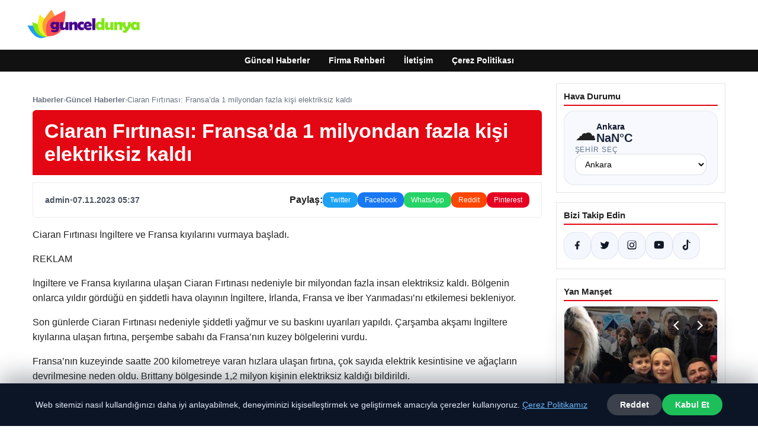

--- FILE ---
content_type: text/html; charset=UTF-8
request_url: https://gunceldunya.com.tr/ciaran-firtinasi-fransada-1-milyondan-fazla-kisi-elektriksiz-kaldi/
body_size: 18690
content:
<!DOCTYPE html>
<html lang="tr">
<head>
    <meta charset="UTF-8">
    <meta name="viewport" content="width=device-width, initial-scale=1">
    <title>Ciaran Fırtınası: Fransa&#8217;da 1 milyondan fazla kişi elektriksiz kaldı &#8211; Güncel Dünya &#8211; Güncel Haberler</title>
<meta name='robots' content='max-image-preview:large' />
<link rel="alternate" type="application/rss+xml" title="Güncel Dünya - Güncel Haberler &raquo; akışı" href="https://gunceldunya.com.tr/feed/" />
<link rel="alternate" type="application/rss+xml" title="Güncel Dünya - Güncel Haberler &raquo; yorum akışı" href="https://gunceldunya.com.tr/comments/feed/" />
<link rel="alternate" type="application/rss+xml" title="Güncel Dünya - Güncel Haberler &raquo; Ciaran Fırtınası: Fransa&#8217;da 1 milyondan fazla kişi elektriksiz kaldı yorum akışı" href="https://gunceldunya.com.tr/ciaran-firtinasi-fransada-1-milyondan-fazla-kisi-elektriksiz-kaldi/feed/" />
<link rel="alternate" title="oEmbed (JSON)" type="application/json+oembed" href="https://gunceldunya.com.tr/wp-json/oembed/1.0/embed?url=https%3A%2F%2Fgunceldunya.com.tr%2Fciaran-firtinasi-fransada-1-milyondan-fazla-kisi-elektriksiz-kaldi%2F" />
<link rel="alternate" title="oEmbed (XML)" type="text/xml+oembed" href="https://gunceldunya.com.tr/wp-json/oembed/1.0/embed?url=https%3A%2F%2Fgunceldunya.com.tr%2Fciaran-firtinasi-fransada-1-milyondan-fazla-kisi-elektriksiz-kaldi%2F&#038;format=xml" />
<meta name="description" content="Ciaran Fırtınası İngiltere ve Fransa kıyılarını vurmaya başladı.
    REKLAMİngiltere ve Fransa kıyılarına ulaşan Ciaran Fırtınası nedeniyle bir milyondan f" />
<meta property="og:title" content="Ciaran Fırtınası: Fransa&#8217;da 1 milyondan fazla kişi elektriksiz kaldı" />
<meta property="og:description" content="Ciaran Fırtınası İngiltere ve Fransa kıyılarını vurmaya başladı.
    REKLAMİngiltere ve Fransa kıyılarına ulaşan Ciaran Fırtınası nedeniyle bir milyondan f" />
<meta property="og:type" content="article" />
<meta property="og:url" content="https://gunceldunya.com.tr/ciaran-firtinasi-fransada-1-milyondan-fazla-kisi-elektriksiz-kaldi/" />
<meta name="twitter:card" content="summary" />
<meta name="twitter:title" content="Ciaran Fırtınası: Fransa&#8217;da 1 milyondan fazla kişi elektriksiz kaldı" />
<meta name="twitter:description" content="Ciaran Fırtınası İngiltere ve Fransa kıyılarını vurmaya başladı.
    REKLAMİngiltere ve Fransa kıyılarına ulaşan Ciaran Fırtınası nedeniyle bir milyondan f" />
<style id='wp-img-auto-sizes-contain-inline-css' type='text/css'>
img:is([sizes=auto i],[sizes^="auto," i]){contain-intrinsic-size:3000px 1500px}
/*# sourceURL=wp-img-auto-sizes-contain-inline-css */
</style>
<style id='wp-emoji-styles-inline-css' type='text/css'>

	img.wp-smiley, img.emoji {
		display: inline !important;
		border: none !important;
		box-shadow: none !important;
		height: 1em !important;
		width: 1em !important;
		margin: 0 0.07em !important;
		vertical-align: -0.1em !important;
		background: none !important;
		padding: 0 !important;
	}
/*# sourceURL=wp-emoji-styles-inline-css */
</style>
<style id='wp-block-library-inline-css' type='text/css'>
:root{--wp-block-synced-color:#7a00df;--wp-block-synced-color--rgb:122,0,223;--wp-bound-block-color:var(--wp-block-synced-color);--wp-editor-canvas-background:#ddd;--wp-admin-theme-color:#007cba;--wp-admin-theme-color--rgb:0,124,186;--wp-admin-theme-color-darker-10:#006ba1;--wp-admin-theme-color-darker-10--rgb:0,107,160.5;--wp-admin-theme-color-darker-20:#005a87;--wp-admin-theme-color-darker-20--rgb:0,90,135;--wp-admin-border-width-focus:2px}@media (min-resolution:192dpi){:root{--wp-admin-border-width-focus:1.5px}}.wp-element-button{cursor:pointer}:root .has-very-light-gray-background-color{background-color:#eee}:root .has-very-dark-gray-background-color{background-color:#313131}:root .has-very-light-gray-color{color:#eee}:root .has-very-dark-gray-color{color:#313131}:root .has-vivid-green-cyan-to-vivid-cyan-blue-gradient-background{background:linear-gradient(135deg,#00d084,#0693e3)}:root .has-purple-crush-gradient-background{background:linear-gradient(135deg,#34e2e4,#4721fb 50%,#ab1dfe)}:root .has-hazy-dawn-gradient-background{background:linear-gradient(135deg,#faaca8,#dad0ec)}:root .has-subdued-olive-gradient-background{background:linear-gradient(135deg,#fafae1,#67a671)}:root .has-atomic-cream-gradient-background{background:linear-gradient(135deg,#fdd79a,#004a59)}:root .has-nightshade-gradient-background{background:linear-gradient(135deg,#330968,#31cdcf)}:root .has-midnight-gradient-background{background:linear-gradient(135deg,#020381,#2874fc)}:root{--wp--preset--font-size--normal:16px;--wp--preset--font-size--huge:42px}.has-regular-font-size{font-size:1em}.has-larger-font-size{font-size:2.625em}.has-normal-font-size{font-size:var(--wp--preset--font-size--normal)}.has-huge-font-size{font-size:var(--wp--preset--font-size--huge)}.has-text-align-center{text-align:center}.has-text-align-left{text-align:left}.has-text-align-right{text-align:right}.has-fit-text{white-space:nowrap!important}#end-resizable-editor-section{display:none}.aligncenter{clear:both}.items-justified-left{justify-content:flex-start}.items-justified-center{justify-content:center}.items-justified-right{justify-content:flex-end}.items-justified-space-between{justify-content:space-between}.screen-reader-text{border:0;clip-path:inset(50%);height:1px;margin:-1px;overflow:hidden;padding:0;position:absolute;width:1px;word-wrap:normal!important}.screen-reader-text:focus{background-color:#ddd;clip-path:none;color:#444;display:block;font-size:1em;height:auto;left:5px;line-height:normal;padding:15px 23px 14px;text-decoration:none;top:5px;width:auto;z-index:100000}html :where(.has-border-color){border-style:solid}html :where([style*=border-top-color]){border-top-style:solid}html :where([style*=border-right-color]){border-right-style:solid}html :where([style*=border-bottom-color]){border-bottom-style:solid}html :where([style*=border-left-color]){border-left-style:solid}html :where([style*=border-width]){border-style:solid}html :where([style*=border-top-width]){border-top-style:solid}html :where([style*=border-right-width]){border-right-style:solid}html :where([style*=border-bottom-width]){border-bottom-style:solid}html :where([style*=border-left-width]){border-left-style:solid}html :where(img[class*=wp-image-]){height:auto;max-width:100%}:where(figure){margin:0 0 1em}html :where(.is-position-sticky){--wp-admin--admin-bar--position-offset:var(--wp-admin--admin-bar--height,0px)}@media screen and (max-width:600px){html :where(.is-position-sticky){--wp-admin--admin-bar--position-offset:0px}}

/*# sourceURL=wp-block-library-inline-css */
</style><style id='global-styles-inline-css' type='text/css'>
:root{--wp--preset--aspect-ratio--square: 1;--wp--preset--aspect-ratio--4-3: 4/3;--wp--preset--aspect-ratio--3-4: 3/4;--wp--preset--aspect-ratio--3-2: 3/2;--wp--preset--aspect-ratio--2-3: 2/3;--wp--preset--aspect-ratio--16-9: 16/9;--wp--preset--aspect-ratio--9-16: 9/16;--wp--preset--color--black: #000000;--wp--preset--color--cyan-bluish-gray: #abb8c3;--wp--preset--color--white: #ffffff;--wp--preset--color--pale-pink: #f78da7;--wp--preset--color--vivid-red: #cf2e2e;--wp--preset--color--luminous-vivid-orange: #ff6900;--wp--preset--color--luminous-vivid-amber: #fcb900;--wp--preset--color--light-green-cyan: #7bdcb5;--wp--preset--color--vivid-green-cyan: #00d084;--wp--preset--color--pale-cyan-blue: #8ed1fc;--wp--preset--color--vivid-cyan-blue: #0693e3;--wp--preset--color--vivid-purple: #9b51e0;--wp--preset--gradient--vivid-cyan-blue-to-vivid-purple: linear-gradient(135deg,rgb(6,147,227) 0%,rgb(155,81,224) 100%);--wp--preset--gradient--light-green-cyan-to-vivid-green-cyan: linear-gradient(135deg,rgb(122,220,180) 0%,rgb(0,208,130) 100%);--wp--preset--gradient--luminous-vivid-amber-to-luminous-vivid-orange: linear-gradient(135deg,rgb(252,185,0) 0%,rgb(255,105,0) 100%);--wp--preset--gradient--luminous-vivid-orange-to-vivid-red: linear-gradient(135deg,rgb(255,105,0) 0%,rgb(207,46,46) 100%);--wp--preset--gradient--very-light-gray-to-cyan-bluish-gray: linear-gradient(135deg,rgb(238,238,238) 0%,rgb(169,184,195) 100%);--wp--preset--gradient--cool-to-warm-spectrum: linear-gradient(135deg,rgb(74,234,220) 0%,rgb(151,120,209) 20%,rgb(207,42,186) 40%,rgb(238,44,130) 60%,rgb(251,105,98) 80%,rgb(254,248,76) 100%);--wp--preset--gradient--blush-light-purple: linear-gradient(135deg,rgb(255,206,236) 0%,rgb(152,150,240) 100%);--wp--preset--gradient--blush-bordeaux: linear-gradient(135deg,rgb(254,205,165) 0%,rgb(254,45,45) 50%,rgb(107,0,62) 100%);--wp--preset--gradient--luminous-dusk: linear-gradient(135deg,rgb(255,203,112) 0%,rgb(199,81,192) 50%,rgb(65,88,208) 100%);--wp--preset--gradient--pale-ocean: linear-gradient(135deg,rgb(255,245,203) 0%,rgb(182,227,212) 50%,rgb(51,167,181) 100%);--wp--preset--gradient--electric-grass: linear-gradient(135deg,rgb(202,248,128) 0%,rgb(113,206,126) 100%);--wp--preset--gradient--midnight: linear-gradient(135deg,rgb(2,3,129) 0%,rgb(40,116,252) 100%);--wp--preset--font-size--small: 13px;--wp--preset--font-size--medium: 20px;--wp--preset--font-size--large: 36px;--wp--preset--font-size--x-large: 42px;--wp--preset--spacing--20: 0.44rem;--wp--preset--spacing--30: 0.67rem;--wp--preset--spacing--40: 1rem;--wp--preset--spacing--50: 1.5rem;--wp--preset--spacing--60: 2.25rem;--wp--preset--spacing--70: 3.38rem;--wp--preset--spacing--80: 5.06rem;--wp--preset--shadow--natural: 6px 6px 9px rgba(0, 0, 0, 0.2);--wp--preset--shadow--deep: 12px 12px 50px rgba(0, 0, 0, 0.4);--wp--preset--shadow--sharp: 6px 6px 0px rgba(0, 0, 0, 0.2);--wp--preset--shadow--outlined: 6px 6px 0px -3px rgb(255, 255, 255), 6px 6px rgb(0, 0, 0);--wp--preset--shadow--crisp: 6px 6px 0px rgb(0, 0, 0);}:where(.is-layout-flex){gap: 0.5em;}:where(.is-layout-grid){gap: 0.5em;}body .is-layout-flex{display: flex;}.is-layout-flex{flex-wrap: wrap;align-items: center;}.is-layout-flex > :is(*, div){margin: 0;}body .is-layout-grid{display: grid;}.is-layout-grid > :is(*, div){margin: 0;}:where(.wp-block-columns.is-layout-flex){gap: 2em;}:where(.wp-block-columns.is-layout-grid){gap: 2em;}:where(.wp-block-post-template.is-layout-flex){gap: 1.25em;}:where(.wp-block-post-template.is-layout-grid){gap: 1.25em;}.has-black-color{color: var(--wp--preset--color--black) !important;}.has-cyan-bluish-gray-color{color: var(--wp--preset--color--cyan-bluish-gray) !important;}.has-white-color{color: var(--wp--preset--color--white) !important;}.has-pale-pink-color{color: var(--wp--preset--color--pale-pink) !important;}.has-vivid-red-color{color: var(--wp--preset--color--vivid-red) !important;}.has-luminous-vivid-orange-color{color: var(--wp--preset--color--luminous-vivid-orange) !important;}.has-luminous-vivid-amber-color{color: var(--wp--preset--color--luminous-vivid-amber) !important;}.has-light-green-cyan-color{color: var(--wp--preset--color--light-green-cyan) !important;}.has-vivid-green-cyan-color{color: var(--wp--preset--color--vivid-green-cyan) !important;}.has-pale-cyan-blue-color{color: var(--wp--preset--color--pale-cyan-blue) !important;}.has-vivid-cyan-blue-color{color: var(--wp--preset--color--vivid-cyan-blue) !important;}.has-vivid-purple-color{color: var(--wp--preset--color--vivid-purple) !important;}.has-black-background-color{background-color: var(--wp--preset--color--black) !important;}.has-cyan-bluish-gray-background-color{background-color: var(--wp--preset--color--cyan-bluish-gray) !important;}.has-white-background-color{background-color: var(--wp--preset--color--white) !important;}.has-pale-pink-background-color{background-color: var(--wp--preset--color--pale-pink) !important;}.has-vivid-red-background-color{background-color: var(--wp--preset--color--vivid-red) !important;}.has-luminous-vivid-orange-background-color{background-color: var(--wp--preset--color--luminous-vivid-orange) !important;}.has-luminous-vivid-amber-background-color{background-color: var(--wp--preset--color--luminous-vivid-amber) !important;}.has-light-green-cyan-background-color{background-color: var(--wp--preset--color--light-green-cyan) !important;}.has-vivid-green-cyan-background-color{background-color: var(--wp--preset--color--vivid-green-cyan) !important;}.has-pale-cyan-blue-background-color{background-color: var(--wp--preset--color--pale-cyan-blue) !important;}.has-vivid-cyan-blue-background-color{background-color: var(--wp--preset--color--vivid-cyan-blue) !important;}.has-vivid-purple-background-color{background-color: var(--wp--preset--color--vivid-purple) !important;}.has-black-border-color{border-color: var(--wp--preset--color--black) !important;}.has-cyan-bluish-gray-border-color{border-color: var(--wp--preset--color--cyan-bluish-gray) !important;}.has-white-border-color{border-color: var(--wp--preset--color--white) !important;}.has-pale-pink-border-color{border-color: var(--wp--preset--color--pale-pink) !important;}.has-vivid-red-border-color{border-color: var(--wp--preset--color--vivid-red) !important;}.has-luminous-vivid-orange-border-color{border-color: var(--wp--preset--color--luminous-vivid-orange) !important;}.has-luminous-vivid-amber-border-color{border-color: var(--wp--preset--color--luminous-vivid-amber) !important;}.has-light-green-cyan-border-color{border-color: var(--wp--preset--color--light-green-cyan) !important;}.has-vivid-green-cyan-border-color{border-color: var(--wp--preset--color--vivid-green-cyan) !important;}.has-pale-cyan-blue-border-color{border-color: var(--wp--preset--color--pale-cyan-blue) !important;}.has-vivid-cyan-blue-border-color{border-color: var(--wp--preset--color--vivid-cyan-blue) !important;}.has-vivid-purple-border-color{border-color: var(--wp--preset--color--vivid-purple) !important;}.has-vivid-cyan-blue-to-vivid-purple-gradient-background{background: var(--wp--preset--gradient--vivid-cyan-blue-to-vivid-purple) !important;}.has-light-green-cyan-to-vivid-green-cyan-gradient-background{background: var(--wp--preset--gradient--light-green-cyan-to-vivid-green-cyan) !important;}.has-luminous-vivid-amber-to-luminous-vivid-orange-gradient-background{background: var(--wp--preset--gradient--luminous-vivid-amber-to-luminous-vivid-orange) !important;}.has-luminous-vivid-orange-to-vivid-red-gradient-background{background: var(--wp--preset--gradient--luminous-vivid-orange-to-vivid-red) !important;}.has-very-light-gray-to-cyan-bluish-gray-gradient-background{background: var(--wp--preset--gradient--very-light-gray-to-cyan-bluish-gray) !important;}.has-cool-to-warm-spectrum-gradient-background{background: var(--wp--preset--gradient--cool-to-warm-spectrum) !important;}.has-blush-light-purple-gradient-background{background: var(--wp--preset--gradient--blush-light-purple) !important;}.has-blush-bordeaux-gradient-background{background: var(--wp--preset--gradient--blush-bordeaux) !important;}.has-luminous-dusk-gradient-background{background: var(--wp--preset--gradient--luminous-dusk) !important;}.has-pale-ocean-gradient-background{background: var(--wp--preset--gradient--pale-ocean) !important;}.has-electric-grass-gradient-background{background: var(--wp--preset--gradient--electric-grass) !important;}.has-midnight-gradient-background{background: var(--wp--preset--gradient--midnight) !important;}.has-small-font-size{font-size: var(--wp--preset--font-size--small) !important;}.has-medium-font-size{font-size: var(--wp--preset--font-size--medium) !important;}.has-large-font-size{font-size: var(--wp--preset--font-size--large) !important;}.has-x-large-font-size{font-size: var(--wp--preset--font-size--x-large) !important;}
/*# sourceURL=global-styles-inline-css */
</style>

<style id='classic-theme-styles-inline-css' type='text/css'>
/*! This file is auto-generated */
.wp-block-button__link{color:#fff;background-color:#32373c;border-radius:9999px;box-shadow:none;text-decoration:none;padding:calc(.667em + 2px) calc(1.333em + 2px);font-size:1.125em}.wp-block-file__button{background:#32373c;color:#fff;text-decoration:none}
/*# sourceURL=/wp-includes/css/classic-themes.min.css */
</style>
<link rel='stylesheet' id='dtheme-style-css' href='https://gunceldunya.com.tr/wp-content/themes/dtheme/style.css?ver=1767292455' type='text/css' media='all' />
<style id='dtheme-style-inline-css' type='text/css'>
:root{--dtheme-primary:#e30613;--dtheme-secondary:#111111;--dtheme-bg:#ffffff;--dtheme-text:#222222;--dtheme-link:#e30613;--dtheme-header-bg:#ffffff;--dtheme-header-height:70px;--dtheme-manset-title:#ffffff;--dtheme-manset-button-bg:#c4001d;--dtheme-manset-button-text:#1d5982;--dtheme-manset-button-active-bg:#81d742;--dtheme-manset-button-active-text:#007f4e;}
/*# sourceURL=dtheme-style-inline-css */
</style>
<link rel='stylesheet' id='dtheme-single-css' href='https://gunceldunya.com.tr/wp-content/themes/dtheme/single.css?ver=1767292455' type='text/css' media='all' />
<link rel="https://api.w.org/" href="https://gunceldunya.com.tr/wp-json/" /><link rel="alternate" title="JSON" type="application/json" href="https://gunceldunya.com.tr/wp-json/wp/v2/posts/2222" /><link rel="EditURI" type="application/rsd+xml" title="RSD" href="https://gunceldunya.com.tr/xmlrpc.php?rsd" />
<meta name="generator" content="WordPress 6.9" />
<link rel="canonical" href="https://gunceldunya.com.tr/ciaran-firtinasi-fransada-1-milyondan-fazla-kisi-elektriksiz-kaldi/" />
<link rel='shortlink' href='https://gunceldunya.com.tr/?p=2222' />
<script type="application/ld+json">{"@context":"https://schema.org","@type":"Article","mainEntityOfPage":{"@type":"WebPage","@id":"https://gunceldunya.com.tr/ciaran-firtinasi-fransada-1-milyondan-fazla-kisi-elektriksiz-kaldi/"},"headline":"Ciaran Fırtınası: Fransa&#8217;da 1 milyondan fazla kişi elektriksiz kaldı","description":"Ciaran Fırtınası İngiltere ve Fransa kıyılarını vurmaya başladı. REKLAMİngiltere ve Fransa kıyılarına ulaşan Ciaran Fırtınası nedeniyle bir milyondan fazla insan elektriksiz kaldı. Bölgenin onlarca yıldır gördüğü en şiddetli hava olayının İngiltere, İrlanda,...","datePublished":"2023-11-07T02:37:45+00:00","dateModified":"2023-11-07T02:37:45+00:00","author":{"@type":"Person","name":"admin"},"publisher":{"@type":"Organization","name":"Güncel Dünya - Güncel Haberler","logo":{"@type":"ImageObject","url":"https://gunceldunya.com.tr/wp-content/uploads/2024/08/cropped-gunceldunya.png"}},"wordCount":268}</script>
<style>@media (max-width: 780px){.dtheme-breaking{display:none !important;}}</style><link rel="icon" href="https://gunceldunya.com.tr/wp-content/uploads/2024/04/fav3.png" sizes="32x32" />
<link rel="icon" href="https://gunceldunya.com.tr/wp-content/uploads/2024/04/fav3.png" sizes="192x192" />
<link rel="apple-touch-icon" href="https://gunceldunya.com.tr/wp-content/uploads/2024/04/fav3.png" />
<meta name="msapplication-TileImage" content="https://gunceldunya.com.tr/wp-content/uploads/2024/04/fav3.png" />
    <script>
    (function() {
        var mq = window.matchMedia && window.matchMedia('(max-width: 800px)');
        var hideBreaking = false;
        var hideMarket = false;
        if (mq && mq.matches) {
            document.documentElement.classList.add('dtheme-mobile');
            document.addEventListener('DOMContentLoaded', function() {
                if (hideBreaking) {
                    var breaking = document.querySelector('.dtheme-breaking');
                    if (breaking) {
                        breaking.style.display = 'none';
                    }
                }
                if (hideMarket) {
                    var market = document.querySelector('.dtheme-market');
                    if (market) {
                        market.style.display = 'none';
                    }
                }
            });
        }
    })();
    </script>
</head>
<body class="wp-singular post-template-default single single-post postid-2222 single-format-standard wp-custom-logo wp-theme-dtheme dtheme-breaking-mobile-enabled dtheme-market-mobile-enabled">
<header class="dtheme-header-main">
    <div class="dtheme-container dtheme-header-main-inner align-left">
                <div class="dtheme-logo">
            <a href="https://gunceldunya.com.tr/" class="custom-logo-link" rel="home"><img width="200" height="60" src="https://gunceldunya.com.tr/wp-content/uploads/2024/08/cropped-gunceldunya.png" class="custom-logo" alt="gunceldunya" decoding="async" /></a>        </div>
    </div>
</header>
    <nav class="dtheme-nav-bar palette-dark" aria-label="Birincil Menü">
        <div class="dtheme-container">
            <ul id="menu-ana-menu" class="dtheme-nav-menu"><li id="menu-item-12349" class="menu-item menu-item-type-custom menu-item-object-custom menu-item-home menu-item-12349"><a href="https://gunceldunya.com.tr/">Güncel Haberler</a></li>
<li id="menu-item-12350" class="menu-item menu-item-type-post_type menu-item-object-page menu-item-12350"><a href="https://gunceldunya.com.tr/firma-rehberi/">Firma Rehberi</a></li>
<li id="menu-item-12351" class="menu-item menu-item-type-post_type menu-item-object-page menu-item-12351"><a href="https://gunceldunya.com.tr/iletisim/">İletişim</a></li>
<li id="menu-item-12352" class="menu-item menu-item-type-post_type menu-item-object-page menu-item-12352"><a href="https://gunceldunya.com.tr/cerez-politikasi/">Çerez Politikası</a></li>
</ul>        </div>
    </nav>
<div class="dtheme-container">
<div class="dtheme-layout">
    <main>
        <div class="dtheme-single-row">
            <div class="dtheme-single-content">
                                                        <article id="post-2222" class="dtheme-article post-2222 post type-post status-publish format-standard has-post-thumbnail hentry category-guncel-haberler">
                        <header class="dtheme-article-header">
                                                            <nav class="dtheme-article-breadcrumb" aria-label="Breadcrumb">
                                    <a href="https://gunceldunya.com.tr/">Haberler</a><span class="sep">›</span><a href="https://gunceldunya.com.tr/category/guncel-haberler/">Güncel Haberler</a><span class="sep">›</span><span class="current">Ciaran Fırtınası: Fransa&#8217;da 1 milyondan fazla kişi elektriksiz kaldı</span>                                </nav>
                            
                            <div class="dtheme-article-headline-strip">
                                <h1 class="dtheme-article-title">Ciaran Fırtınası: Fransa&#8217;da 1 milyondan fazla kişi elektriksiz kaldı</h1>
                            </div>

                            
                            <div class="dtheme-article-meta-bar">
                                <div class="dtheme-article-meta-left">
                                    <span class="dtheme-article-author">admin</span>
                                    <span class="sep">•</span>
                                    <span class="dtheme-article-date">07.11.2023 05:37</span>
                                                                    </div>
                                <div class="dtheme-article-meta-share">
                                    <span class="dtheme-share-label">Paylaş:</span>
                                    <a class="dtheme-share-btn twitter" href="https://twitter.com/intent/tweet?url=https%3A%2F%2Fgunceldunya.com.tr%2Fciaran-firtinasi-fransada-1-milyondan-fazla-kisi-elektriksiz-kaldi%2F&text=Ciaran%20F%C4%B1rt%C4%B1nas%C4%B1%3A%20Fransa%E2%80%99da%201%20milyondan%20fazla%20ki%C5%9Fi%20elektriksiz%20kald%C4%B1" target="_blank" rel="noopener noreferrer">Twitter</a>
                                    <a class="dtheme-share-btn facebook" href="https://www.facebook.com/sharer/sharer.php?u=https%3A%2F%2Fgunceldunya.com.tr%2Fciaran-firtinasi-fransada-1-milyondan-fazla-kisi-elektriksiz-kaldi%2F" target="_blank" rel="noopener noreferrer">Facebook</a>
                                    <a class="dtheme-share-btn whatsapp" href="https://api.whatsapp.com/send?text=Ciaran%20F%C4%B1rt%C4%B1nas%C4%B1%3A%20Fransa%E2%80%99da%201%20milyondan%20fazla%20ki%C5%9Fi%20elektriksiz%20kald%C4%B1%20https%3A%2F%2Fgunceldunya.com.tr%2Fciaran-firtinasi-fransada-1-milyondan-fazla-kisi-elektriksiz-kaldi%2F" target="_blank" rel="noopener noreferrer">WhatsApp</a>
                                    <a class="dtheme-share-btn reddit" href="https://www.reddit.com/submit?url=https%3A%2F%2Fgunceldunya.com.tr%2Fciaran-firtinasi-fransada-1-milyondan-fazla-kisi-elektriksiz-kaldi%2F&title=Ciaran%20F%C4%B1rt%C4%B1nas%C4%B1%3A%20Fransa%E2%80%99da%201%20milyondan%20fazla%20ki%C5%9Fi%20elektriksiz%20kald%C4%B1" target="_blank" rel="noopener noreferrer">Reddit</a>
                                    <a class="dtheme-share-btn pinterest" href="https://pinterest.com/pin/create/bookmarklet/?url=https%3A%2F%2Fgunceldunya.com.tr%2Fciaran-firtinasi-fransada-1-milyondan-fazla-kisi-elektriksiz-kaldi%2F&description=Ciaran%20F%C4%B1rt%C4%B1nas%C4%B1%3A%20Fransa%E2%80%99da%201%20milyondan%20fazla%20ki%C5%9Fi%20elektriksiz%20kald%C4%B1" target="_blank" rel="noopener noreferrer">Pinterest</a>
                                </div>
                            </div>
                        </header>

                        <div class="dtheme-article-content">
                            <p><script type="application/ld+json">{"@context":"https:\/\/schema.org","@type":"NewsArticle","headline":"Ciaran F\u0131rt\u0131nas\u0131: Fransa&#8217;da 1 milyondan fazla ki\u015fi elektriksiz kald\u0131","datePublished":"2023-11-07T05:37:45+03:00","dateModified":"2023-11-07T05:37:45+03:00","author":{"@type":"Person","name":"admin"},"mainEntityOfPage":"https:\/\/gunceldunya.com.tr\/ciaran-firtinasi-fransada-1-milyondan-fazla-kisi-elektriksiz-kaldi\/"}</script></p>
<p>        Ciaran Fırtınası İngiltere ve Fransa kıyılarını vurmaya başladı.
    </p>
<div>
<div class="c-ad c-ad-halfpage u-show-for-small-only">
<div class="c-ad__placeholder"><span>REKLAM</span></div>
</div>
<p>İngiltere ve Fransa kıyılarına ulaşan Ciaran Fırtınası nedeniyle bir milyondan fazla insan elektriksiz kaldı.  Bölgenin onlarca yıldır gördüğü en şiddetli hava olayının İngiltere, İrlanda, Fransa ve İber Yarımadası&#8217;nı etkilemesi bekleniyor.</p>
<p>Son günlerde Ciaran Fırtınası nedeniyle şiddetli yağmur ve su baskını uyarıları yapıldı.  Çarşamba akşamı İngiltere kıyılarına ulaşan fırtına, perşembe sabahı da Fransa&#8217;nın kuzey bölgelerini vurdu. </p>
<p>Fransa&#8217;nın kuzeyinde saatte 200 kilometreye varan hızlara ulaşan fırtına, çok sayıda elektrik kesintisine ve ağaçların devrilmesine neden oldu.  Brittany bölgesinde 1,2 milyon kişinin elektriksiz kaldığı bildirildi.</p>
<p>İtfaiyeden yapılan açıklamada, Aisne bölgesinde ağacın kamyonun üzerine düşmesi sonucu 1 kişinin hayatını kaybettiği belirtildi.</p>
<p>Fransa&#8217;nın toplam 24 farklı bölgesinde turuncu alarm verildi.  Turuncu alarm, şiddetli fırtına ve şiddetli yağmurla ilgili risklere karşı uyarı anlamına geliyor. </p>
<p>Ülkenin kuzeyinde dahi devrilen ağaçlar nedeniyle bazı yerlerde yollar trafiğe kapatıldı. </p>
<p>Morbihan, Côtes-d&#8217;Armor ve Manche bölgelerinde araç kullanmamanız, ormanlık alanlara girmemeniz ve deniz kıyılarından uzak durmanız tavsiye edilir. </p>
<p>İngiltere Meteoroloji Ofisi, hızı 130 kilometreyi aşan fırtınanın Çarşamba gecesi ve Perşembe günü kıyı bölgelerini vuracağı konusunda uyardı.</p>
<p>Fırtınayla birlikte özellikle Kanal Adaları&#8217;nda kuvvetli yağış uyarısı yapılıyor.</p>
</div>
                        </div>

                        <nav class="dtheme-article-nav">
                            <div class="dtheme-article-nav-prev"><a href="https://gunceldunya.com.tr/fransiz-senatosu-gocmenlik-yasalarini-sertlestirecek-tartismali-tasariyi-gorusmeye-basladi/" rel="prev">← Fransız Senatosu göçmenlik yasalarını sertleştirecek tartışmalı tasarıyı görüşmeye başladı</a></div>
                            <div class="dtheme-article-nav-next"><a href="https://gunceldunya.com.tr/brukselin-gazze-konusundaki-bolunmuslugu-dis-politika-sahnesinde-abyi-zayiflatma-riski-tasiyor/" rel="next">Brüksel&#8217;in Gazze konusundaki bölünmüşlüğü dış politika sahnesinde AB&#8217;yi zayıflatma riski taşıyor →</a></div>
                        </nav>

                                                    <section class="dtheme-related">
                                <h2>Tavsiye Edilen Haberler</h2>
                                <div class="dtheme-related-grid">
                                                                            <article class="dtheme-related-card post-12573 post type-post status-publish format-standard has-post-thumbnail hentry category-guncel-haberler">
                                            <a href="https://gunceldunya.com.tr/youtuber-baba-iki-cocugunu-oldurup-dehset-sacti-anneden-aci-dolu-veda-onlari-kimseye-vermem/">
                                                <img width="460" height="340" src="https://gunceldunya.com.tr/wp-content/uploads/2026/01/696b48cf9968c6ee7fa48c91.jpg" class="attachment-medium_large size-medium_large wp-post-image" alt="" decoding="async" fetchpriority="high" />                                                <div class="dtheme-related-body">
                                                    <div class="dtheme-related-meta">17/01/2026</div>
                                                    <h3>Youtuber baba, iki çocuğunu öldürüp dehşet saçtı! Anneden acı dolu veda: &#8216;Onları kimseye vermem&#8217;</h3>
                                                </div>
                                            </a>
                                        </article>
                                                                            <article class="dtheme-related-card post-12560 post type-post status-publish format-standard has-post-thumbnail hentry category-guncel-haberler">
                                            <a href="https://gunceldunya.com.tr/disisleri-bakani-fidan-ummanli-meslektasiyla-bir-araya-geldi/">
                                                <img width="768" height="432" src="https://gunceldunya.com.tr/wp-content/uploads/2026/01/thumbs_b_c_34bfce6ffc0be01aac314a65730efbcc-135796-768x432.jpg" class="attachment-medium_large size-medium_large wp-post-image" alt="" decoding="async" srcset="https://gunceldunya.com.tr/wp-content/uploads/2026/01/thumbs_b_c_34bfce6ffc0be01aac314a65730efbcc-135796-768x432.jpg 768w, https://gunceldunya.com.tr/wp-content/uploads/2026/01/thumbs_b_c_34bfce6ffc0be01aac314a65730efbcc-135796.jpg 930w" sizes="(max-width: 768px) 100vw, 768px" />                                                <div class="dtheme-related-body">
                                                    <div class="dtheme-related-meta">16/01/2026</div>
                                                    <h3>Dışişleri Bakanı Fidan, Ummanlı Meslektaşıyla Bir Araya Geldi</h3>
                                                </div>
                                            </a>
                                        </article>
                                                                            <article class="dtheme-related-card post-12554 post type-post status-publish format-standard has-post-thumbnail hentry category-guncel-haberler">
                                            <a href="https://gunceldunya.com.tr/uzmanlar-uyariyor-unutkanlik-her-zaman-demans-belirtisi-degildir/">
                                                <img width="460" height="340" src="https://gunceldunya.com.tr/wp-content/uploads/2026/01/69620f959968c6ee7fa460a7.jpg" class="attachment-medium_large size-medium_large wp-post-image" alt="" decoding="async" />                                                <div class="dtheme-related-body">
                                                    <div class="dtheme-related-meta">16/01/2026</div>
                                                    <h3>Uzmanlar uyarıyor: &#8216;Unutkanlık her zaman demans belirtisi değildir&#8217;</h3>
                                                </div>
                                            </a>
                                        </article>
                                                                    </div>
                            </section>
                        
                        <div class="dtheme-comments">
                            <section id="comments" class="dtheme-comments-loop">
    
            <div class="dtheme-comment-form">
            	<div id="respond" class="comment-respond">
		<h3 id="reply-title" class="comment-reply-title">Bir yanıt yazın <small><a rel="nofollow" id="cancel-comment-reply-link" href="/ciaran-firtinasi-fransada-1-milyondan-fazla-kisi-elektriksiz-kaldi/#respond" style="display:none;">Yanıtı iptal et</a></small></h3><form action="https://gunceldunya.com.tr/wp-comments-post.php" method="post" id="commentform" class="comment-form"><p class="comment-notes"><span id="email-notes">E-posta adresiniz yayınlanmayacak.</span> <span class="required-field-message">Gerekli alanlar <span class="required">*</span> ile işaretlenmişlerdir</span></p><p class="comment-form-comment"><label for="comment">Yorum <span class="required">*</span></label> <textarea id="comment" name="comment" cols="45" rows="8" maxlength="65525" required></textarea></p><p class="comment-form-author"><label for="author">Ad <span class="required">*</span></label> <input id="author" name="author" type="text" value="" size="30" maxlength="245" autocomplete="name" required /></p>
<p class="comment-form-email"><label for="email">E-posta <span class="required">*</span></label> <input id="email" name="email" type="email" value="" size="30" maxlength="100" aria-describedby="email-notes" autocomplete="email" required /></p>
<p class="comment-form-url"><label for="url">İnternet sitesi</label> <input id="url" name="url" type="url" value="" size="30" maxlength="200" autocomplete="url" /></p>
<p class="comment-form-cookies-consent"><input id="wp-comment-cookies-consent" name="wp-comment-cookies-consent" type="checkbox" value="yes" /> <label for="wp-comment-cookies-consent">Daha sonraki yorumlarımda kullanılması için adım, e-posta adresim ve site adresim bu tarayıcıya kaydedilsin.</label></p>
<p class="form-submit"><input name="submit" type="submit" id="submit" class="submit" value="Yorum gönder" /> <input type='hidden' name='comment_post_ID' value='2222' id='comment_post_ID' />
<input type='hidden' name='comment_parent' id='comment_parent' value='0' />
</p><p style="display: none;"><input type="hidden" id="akismet_comment_nonce" name="akismet_comment_nonce" value="61a0116f9e" /></p><p style="display: none !important;" class="akismet-fields-container" data-prefix="ak_"><label>&#916;<textarea name="ak_hp_textarea" cols="45" rows="8" maxlength="100"></textarea></label><input type="hidden" id="ak_js_1" name="ak_js" value="201"/><script>document.getElementById( "ak_js_1" ).setAttribute( "value", ( new Date() ).getTime() );</script></p></form>	</div><!-- #respond -->
	        </div>
    </section>
                        </div>
                    </article>
                            </div>

            <aside class="dtheme-single-sidebar">
                <aside class="dtheme-sidebar">
    <section id="dtheme_weather_widget-3" class="widget widget_dtheme_weather_widget"><h2 class="widget-title">Hava Durumu</h2>        <div class="dtheme-weather-widget" id="dtheme-weather-1" data-default-city="ankara">
            <div class="dtheme-weather-header">
                <div class="dtheme-weather-icon" data-weather-icon>☀</div>
                <div>
                    <div class="dtheme-weather-location" data-weather-location>Konum alınıyor…</div>
                    <div class="dtheme-weather-temp" data-weather-temp>--°C</div>
                </div>
            </div>
            <label class="dtheme-weather-select-label" for="dtheme-weather-1-city">Şehir seç</label>
            <select class="dtheme-weather-select" id="dtheme-weather-1-city" data-weather-select>
                                    <option value="istanbul" data-lat="41.015137" data-lon="28.97953" >
                        İstanbul                    </option>
                                    <option value="ankara" data-lat="39.92077" data-lon="32.85411"  selected='selected'>
                        Ankara                    </option>
                                    <option value="izmir" data-lat="38.423734" data-lon="27.142826" >
                        İzmir                    </option>
                                    <option value="bursa" data-lat="40.188528" data-lon="29.060964" >
                        Bursa                    </option>
                                    <option value="antalya" data-lat="36.896893" data-lon="30.713324" >
                        Antalya                    </option>
                                    <option value="adana" data-lat="37.000671" data-lon="35.321335" >
                        Adana                    </option>
                                    <option value="gaziantep" data-lat="37.06622" data-lon="37.38332" >
                        Gaziantep                    </option>
                                    <option value="konya" data-lat="37.871853" data-lon="32.484634" >
                        Konya                    </option>
                                    <option value="kayseri" data-lat="38.73122" data-lon="35.478729" >
                        Kayseri                    </option>
                            </select>
        </div>
        <script>
        document.addEventListener('DOMContentLoaded', function() {
            var root = document.getElementById('dtheme-weather-1');
            if (!root) { return; }
            var select = root.querySelector('[data-weather-select]');
            var locationEl = root.querySelector('[data-weather-location]');
            var tempEl = root.querySelector('[data-weather-temp]');
            var iconEl = root.querySelector('[data-weather-icon]');

            var defaultCoords = { lat: 39.92077, lon: 32.85411, label: 'Ankara' };

            function weatherIconFromCode(code) {
                if (code === null || code === undefined) { return '☀'; }
                if ([0].indexOf(code) !== -1) { return '☀'; }
                if ([1,2,3].indexOf(code) !== -1) { return '⛅'; }
                if ([45,48].indexOf(code) !== -1) { return '🌫'; }
                if ([51,53,55,56,57,61,63,65,80,81,82].indexOf(code) !== -1) { return '🌧'; }
                if ([66,67,71,73,75,77,85,86].indexOf(code) !== -1) { return '❄'; }
                if ([95,96,99].indexOf(code) !== -1) { return '⛈'; }
                return '☁';
            }

            function setWeatherDisplay(name, temperature, icon) {
                if (locationEl) { locationEl.textContent = name || 'Konum bulunamadı'; }
                if (tempEl && typeof temperature !== 'undefined') { tempEl.textContent = Math.round(temperature) + '°C'; }
                if (iconEl && icon) { iconEl.textContent = icon; }
            }

            function fetchWeather(lat, lon, label) {
                var url = 'https://api.open-meteo.com/v1/forecast?latitude=' + lat + '&longitude=' + lon + '&current_weather=true&timezone=auto';
                fetch(url)
                    .then(function(response) { return response.json(); })
                    .then(function(data) {
                        if (!data || !data.current_weather) { throw new Error('weather'); }
                        var report = data.current_weather;
                        setWeatherDisplay(label, report.temperature, weatherIconFromCode(report.weathercode));
                    })
                    .catch(function() {
                        setWeatherDisplay(label || defaultCoords.label, '--', '☁');
                    });
            }

            function handleSelection(value, option) {
                if (!option) { option = select ? select.options[select.selectedIndex] : null; }
                if (!option) { return; }
                var lat = parseFloat(option.getAttribute('data-lat'));
                var lon = parseFloat(option.getAttribute('data-lon'));
                if (!isFinite(lat) || !isFinite(lon)) {
                    fetchWeather(defaultCoords.lat, defaultCoords.lon, defaultCoords.label);
                    return;
                }
                fetchWeather(lat, lon, option.textContent.trim());
            }

            if (select) {
                select.addEventListener('change', function() {
                    handleSelection(this.value, this.options[this.selectedIndex]);
                });
                handleSelection(select.value, select.options[select.selectedIndex]);
            }
        });
        </script>
        </section><section id="dtheme_follow_widget-3" class="widget widget_dtheme_follow_widget"><h2 class="widget-title">Bizi Takip Edin</h2><div class="dtheme-follow"><ul class="dtheme-follow-grid"><li class="dtheme-follow-item dtheme-follow-facebook"><a class="dtheme-follow-link" href="https://facebook.com" target="_blank" rel="noopener noreferrer" aria-label="Facebook"><span class="dtheme-follow-icon" aria-hidden="true"><svg viewBox="0 0 24 24" role="presentation"><path d="M13.5 21v-7h2.4l.4-2.8H13.5V8.3c0-.8.2-1.4 1.5-1.4h1.4V4.3c-.2 0-1-.1-2-.1-2.6 0-4.4 1.6-4.4 4.5v2.5H7v2.8h3v7h3.5z"></path></svg></span></a></li><li class="dtheme-follow-item dtheme-follow-twitter"><a class="dtheme-follow-link" href="https://twitter.com" target="_blank" rel="noopener noreferrer" aria-label="X / Twitter"><span class="dtheme-follow-icon" aria-hidden="true"><svg viewBox="0 0 24 24" role="presentation"><path d="M21 6.5a6 6 0 0 1-2 .5 3.4 3.4 0 0 0 1.5-1.9 6.3 6.3 0 0 1-2.1.8 3.2 3.2 0 0 0-5.5 2.2c0 .3 0 .5.1.8A9.2 9.2 0 0 1 4.4 5.8a3.2 3.2 0 0 0 1 4.3 3.2 3.2 0 0 1-1.4-.4v.1c0 1.6 1.2 3 2.8 3.3a3.3 3.3 0 0 1-1.4.1 3.3 3.3 0 0 0 3 2.2A6.5 6.5 0 0 1 3 17a9.1 9.1 0 0 0 14 0c1.7-1.7 2.7-4 2.7-6.4v-.3A6.5 6.5 0 0 0 21 6.5z"></path></svg></span></a></li><li class="dtheme-follow-item dtheme-follow-instagram"><a class="dtheme-follow-link" href="https://instagram.com" target="_blank" rel="noopener noreferrer" aria-label="Instagram"><span class="dtheme-follow-icon" aria-hidden="true"><svg viewBox="0 0 24 24" role="presentation"><path d="M16.5 3h-9A4.5 4.5 0 0 0 3 7.5v9A4.5 4.5 0 0 0 7.5 21h9a4.5 4.5 0 0 0 4.5-4.5v-9A4.5 4.5 0 0 0 16.5 3zm3 12.8a3 3 0 0 1-3 3h-9a3 3 0 0 1-3-3v-9a3 3 0 0 1 3-3h9a3 3 0 0 1 3 3z"></path><path d="M12 7.1A4.9 4.9 0 1 0 17 12 4.9 4.9 0 0 0 12 7.1zm0 8a3.1 3.1 0 1 1 3.1-3.1A3.1 3.1 0 0 1 12 15.1z"></path><circle cx="17.3" cy="6.7" r="1.1"></circle></svg></span></a></li><li class="dtheme-follow-item dtheme-follow-youtube"><a class="dtheme-follow-link" href="https://youtube.com" target="_blank" rel="noopener noreferrer" aria-label="YouTube"><span class="dtheme-follow-icon" aria-hidden="true"><svg viewBox="0 0 24 24" role="presentation"><path d="M21.5 7.3s-.2-1.5-.8-2.1c-.8-.8-1.6-.8-2-1C16.4 4 12 4 12 4h-.1s-4.4 0-6.6.2c-.4 0-1.2.1-2 .9-.6.6-.8 2-.8 2S2 9.1 2 10.9v1.8c0 1.8.2 3.6.2 3.6s.2 1.5.8 2.1c.8.8 1.8.8 2.3.9 1.7.1 6.6.2 6.6.2s4.4 0 6.6-.2c.4 0 1.2-.1 2-.9.6-.6.8-2.1.8-2.1s.2-1.8.2-3.6v-1.8c0-1.8-.2-3.6-.2-3.6zM9.8 13.9V8.9l5.2 2.5z"></path></svg></span></a></li><li class="dtheme-follow-item dtheme-follow-tiktok"><a class="dtheme-follow-link" href="https://tiktok.com" target="_blank" rel="noopener noreferrer" aria-label="TikTok"><span class="dtheme-follow-icon" aria-hidden="true"><svg viewBox="0 0 24 24" role="presentation"><path d="M20 8.2c-2.1-.1-3.8-1.5-4.2-3.5h-.1v12.4c0 3-2.5 5.4-5.6 5.4S4.5 20 4.5 17s2.5-5.4 5.6-5.4c.4 0 .7 0 1 .1v3.1a2.3 2.3 0 0 0-1-.2 2.4 2.4 0 1 0 2.4 2.4V1.5h3.4a4.9 4.9 0 0 0 4.3 4.9z"></path></svg></span></a></li></ul></div></section><section id="dtheme_side_manset-3" class="widget widget_dtheme_side_manset"><h2 class="widget-title">Yan Manşet</h2><div class="dtheme-side-manset" id="dtheme-side-manset-2" data-interval="4000"><div class="dtheme-side-manset-slides"><article class="dtheme-side-manset-slide is-active"><a class="dtheme-side-manset-figure" href="https://gunceldunya.com.tr/youtuber-baba-iki-cocugunu-oldurup-dehset-sacti-anneden-aci-dolu-veda-onlari-kimseye-vermem/"><img width="460" height="340" src="https://gunceldunya.com.tr/wp-content/uploads/2026/01/696b48cf9968c6ee7fa48c91.jpg" class="dtheme-side-manset-cover wp-post-image" alt="" loading="lazy" decoding="async" /><div class="dtheme-side-manset-overlay"><span class="dtheme-side-manset-date">17.01.2026</span><h3 class="dtheme-side-manset-title">Youtuber baba, iki çocuğunu öldürüp dehşet saçtı! Anneden acı dolu veda: &#8216;Onları kimseye vermem&#8217;</h3><p class="dtheme-side-manset-excerpt">Youtuber baba, iki çocuğunu öldürüp intihar etti. Anne Gizem Deniz, acı dolu veda ile…</p></div></a></article><article class="dtheme-side-manset-slide"><a class="dtheme-side-manset-figure" href="https://gunceldunya.com.tr/disisleri-bakani-fidan-ummanli-meslektasiyla-bir-araya-geldi/"><img width="768" height="432" src="https://gunceldunya.com.tr/wp-content/uploads/2026/01/thumbs_b_c_34bfce6ffc0be01aac314a65730efbcc-135796-768x432.jpg" class="dtheme-side-manset-cover wp-post-image" alt="" loading="lazy" decoding="async" srcset="https://gunceldunya.com.tr/wp-content/uploads/2026/01/thumbs_b_c_34bfce6ffc0be01aac314a65730efbcc-135796-768x432.jpg 768w, https://gunceldunya.com.tr/wp-content/uploads/2026/01/thumbs_b_c_34bfce6ffc0be01aac314a65730efbcc-135796.jpg 930w" sizes="auto, (max-width: 768px) 100vw, 768px" /><div class="dtheme-side-manset-overlay"><span class="dtheme-side-manset-date">16.01.2026</span><h3 class="dtheme-side-manset-title">Dışişleri Bakanı Fidan, Ummanlı Meslektaşıyla Bir Araya Geldi</h3><p class="dtheme-side-manset-excerpt">Dışişleri Bakanı Hakan Fidan, Ummanlı mevkidaşı Sayyid Badr Al Busaidi ile gerçekleştirdiği telefon görüşmesinde,…</p></div></a></article><article class="dtheme-side-manset-slide"><a class="dtheme-side-manset-figure" href="https://gunceldunya.com.tr/uzmanlar-uyariyor-unutkanlik-her-zaman-demans-belirtisi-degildir/"><img width="460" height="340" src="https://gunceldunya.com.tr/wp-content/uploads/2026/01/69620f959968c6ee7fa460a7.jpg" class="dtheme-side-manset-cover wp-post-image" alt="" loading="lazy" decoding="async" /><div class="dtheme-side-manset-overlay"><span class="dtheme-side-manset-date">16.01.2026</span><h3 class="dtheme-side-manset-title">Uzmanlar uyarıyor: &#8216;Unutkanlık her zaman demans belirtisi değildir&#8217;</h3><p class="dtheme-side-manset-excerpt">Son zamanlarda, demansın erken yaşlarda ortaya çıkabileceği yönündeki endişeler artarken, uzmanlar unutkanlığın her zaman…</p></div></a></article><article class="dtheme-side-manset-slide"><a class="dtheme-side-manset-figure" href="https://gunceldunya.com.tr/masum-gibi-gorunuyor-ama-dikkat-bu-belirtiler-kanserin-gizli-isareti-olabilir/"><img width="768" height="432" src="https://gunceldunya.com.tr/wp-content/uploads/2026/01/2749f7cb-41b1-491e-971b-3a7cbb3b8c6e-768x432.webp" class="dtheme-side-manset-cover wp-post-image" alt="" loading="lazy" decoding="async" srcset="https://gunceldunya.com.tr/wp-content/uploads/2026/01/2749f7cb-41b1-491e-971b-3a7cbb3b8c6e-768x432.webp 768w, https://gunceldunya.com.tr/wp-content/uploads/2026/01/2749f7cb-41b1-491e-971b-3a7cbb3b8c6e.webp 1280w" sizes="auto, (max-width: 768px) 100vw, 768px" /><div class="dtheme-side-manset-overlay"><span class="dtheme-side-manset-date">15.01.2026</span><h3 class="dtheme-side-manset-title">Masum Gibi Görünüyor, Ama Dikkat: Bu Belirtiler Kanserin Gizli İşareti Olabilir</h3><p class="dtheme-side-manset-excerpt">Kanser belirtilerini tanımak, sağlığınızı korumak için kritik öneme sahiptir. Açıklanamayan kilo kaybı, sürekli yorgunluk…</p></div></a></article><article class="dtheme-side-manset-slide"><a class="dtheme-side-manset-figure" href="https://gunceldunya.com.tr/fatih-urekten-duygusal-paylasim-cansever-takipcilerinden-dua-talep-etti/"><img width="460" height="340" src="https://gunceldunya.com.tr/wp-content/uploads/2026/01/696607b60e59eb83f1db0358.jpg" class="dtheme-side-manset-cover wp-post-image" alt="" loading="lazy" decoding="async" /><div class="dtheme-side-manset-overlay"><span class="dtheme-side-manset-date">14.01.2026</span><h3 class="dtheme-side-manset-title">Fatih Ürek&#8217;ten Duygusal Paylaşım! Cansever, Takipçilerinden Dua Talep Etti</h3><p class="dtheme-side-manset-excerpt">Cansever, kanseri yendiğini müjdeledi! Lösemi tedavisinin ardından Fatih Ürek için de dua talep etti.…</p></div></a></article><article class="dtheme-side-manset-slide"><a class="dtheme-side-manset-figure" href="https://gunceldunya.com.tr/zarafetin-adresi-ankara-kuyumcu-alternatifleri/"><img width="679" height="426" src="https://gunceldunya.com.tr/wp-content/uploads/2026/01/2026-01-13_20-50-16.jpg" class="dtheme-side-manset-cover wp-post-image" alt="" loading="lazy" decoding="async" /><div class="dtheme-side-manset-overlay"><span class="dtheme-side-manset-date">13.01.2026</span><h3 class="dtheme-side-manset-title">Zarafetin Adresi Ankara Kuyumcu Alternatifleri</h3><p class="dtheme-side-manset-excerpt">Aksesuarlar, insanlık tarihi boyunca tüm dönem kendini beyan yapmanın en estetik metodu sayılmıştır. Bilhassa…</p></div></a></article><article class="dtheme-side-manset-slide"><a class="dtheme-side-manset-figure" href="https://gunceldunya.com.tr/istanbulda-hava-durumu-kar-yagisi-bekleniyor-mu/"><img width="460" height="340" src="https://gunceldunya.com.tr/wp-content/uploads/2026/01/69665b7f9968c6ee7fa46ef8.jpg" class="dtheme-side-manset-cover wp-post-image" alt="" loading="lazy" decoding="async" /><div class="dtheme-side-manset-overlay"><span class="dtheme-side-manset-date">13.01.2026</span><h3 class="dtheme-side-manset-title">İstanbul&#8217;da Hava Durumu: Kar Yağışı Bekleniyor mu?</h3><p class="dtheme-side-manset-excerpt">İstanbul&#039;da hava durumu raporuna göre, kar yağışı bekleniyor. Don, buzlanma ve güçlü rüzgar uyarıları…</p></div></a></article><article class="dtheme-side-manset-slide"><a class="dtheme-side-manset-figure" href="https://gunceldunya.com.tr/fetoye-yonelik-operasyonda-cok-sayida-gozalti-aktif-kamu-calisanlari-da-dahil/"><img width="768" height="432" src="https://gunceldunya.com.tr/wp-content/uploads/2026/01/SaveTwitter.Net_brHwaqYpZ7gIejGX-883914-768x432.jpg" class="dtheme-side-manset-cover wp-post-image" alt="" loading="lazy" decoding="async" srcset="https://gunceldunya.com.tr/wp-content/uploads/2026/01/SaveTwitter.Net_brHwaqYpZ7gIejGX-883914-768x432.jpg 768w, https://gunceldunya.com.tr/wp-content/uploads/2026/01/SaveTwitter.Net_brHwaqYpZ7gIejGX-883914.jpg 930w" sizes="auto, (max-width: 768px) 100vw, 768px" /><div class="dtheme-side-manset-overlay"><span class="dtheme-side-manset-date">12.01.2026</span><h3 class="dtheme-side-manset-title">FETÖ&#8217;ye yönelik operasyonda çok sayıda gözaltı, aktif kamu çalışanları da dahil!</h3><p class="dtheme-side-manset-excerpt">FETÖ&#039;ye yönelik operasyonlar kapsamında, İstanbul, Ankara, İzmir, Diyarbakır ve Balıkesir&#039;de 81 kişi gözaltına alındı.…</p></div></a></article><article class="dtheme-side-manset-slide"><a class="dtheme-side-manset-figure" href="https://gunceldunya.com.tr/osimhenden-fenerbahce-yenilgisinin-ardindan-saskinlik-dolu-tepki-o-an-telefonu-elinden-dusmedi-o-mesaji-gonderdi/"><img width="640" height="360" src="https://gunceldunya.com.tr/wp-content/uploads/2026/01/22927081-640xauto.jpg" class="dtheme-side-manset-cover wp-post-image" alt="" loading="lazy" decoding="async" /><div class="dtheme-side-manset-overlay"><span class="dtheme-side-manset-date">11.01.2026</span><h3 class="dtheme-side-manset-title">Osimhen&#8217;den Fenerbahçe yenilgisinin ardından şaşkınlık dolu tepki! O an telefonu elinden düşmedi, o mesajı gönderdi!</h3><p class="dtheme-side-manset-excerpt">Victor Osimhen, Fenerbahçe yenilgisinin ardından Galatasaray&#039;a moral vererek destek mesajı gönderdi. Takım arkadaşlarına &quot;Başınızı…</p></div></a></article><article class="dtheme-side-manset-slide"><a class="dtheme-side-manset-figure" href="https://gunceldunya.com.tr/gencler-icin-maas-ve-ozgurluk-hayatin-anahtari/"><img width="460" height="340" src="https://gunceldunya.com.tr/wp-content/uploads/2026/01/6391159286b2442b9497e5c9.jpg" class="dtheme-side-manset-cover wp-post-image" alt="" loading="lazy" decoding="async" /><div class="dtheme-side-manset-overlay"><span class="dtheme-side-manset-date">11.01.2026</span><h3 class="dtheme-side-manset-title">Gençler İçin Maaş ve Özgürlük Hayatın Anahtarı</h3><p class="dtheme-side-manset-excerpt">Türkiye&#039;deki gençlerin kariyer beklentileri ve aile değerleri üzerine yapılan araştırmalar, özgürlük ve iş bulmanın…</p></div></a></article></div><div class="dtheme-side-manset-nav" aria-hidden="true"><button type="button" class="dtheme-side-manset-arrow is-prev" data-direction="-1" aria-label="Önceki haber"></button><button type="button" class="dtheme-side-manset-arrow is-next" data-direction="1" aria-label="Sonraki haber"></button></div></div>            <script>
            document.addEventListener('DOMContentLoaded', function() {
                var slider = document.getElementById('dtheme-side-manset-2');
                if (!slider) {
                    return;
                }
                var slides = slider.querySelectorAll('.dtheme-side-manset-slide');
                var arrows = slider.querySelectorAll('.dtheme-side-manset-arrow');
                if (!slides.length) {
                    return;
                }

                if (slides.length <= 1) {
                    return;
                }

                var index = 0;
                var delay = parseInt(slider.getAttribute('data-interval'), 10) || 4000;
                var timer = null;

                function activate(nextIndex) {
                    index = (nextIndex + slides.length) % slides.length;
                    slides.forEach(function(slide, idx) {
                        slide.classList.toggle('is-active', idx === index);
                    });
                }

                function start() {
                    stop();
                    timer = setInterval(function() {
                        activate(index + 1);
                    }, delay);
                }

                function stop() {
                    if (timer) {
                        clearInterval(timer);
                        timer = null;
                    }
                }

                slider.addEventListener('mouseenter', stop);
                slider.addEventListener('mouseleave', start);

                arrows.forEach(function(arrow) {
                    arrow.addEventListener('click', function() {
                        var dir = parseInt(arrow.getAttribute('data-direction'), 10);
                        if (isNaN(dir)) {
                            return;
                        }
                        activate(index + dir);
                        start();
                    });
                });

                start();
            });
            </script>
            </section><section id="dtheme_finance_widget-3" class="widget widget_dtheme_finance_widget"><h2 class="widget-title">Piyasa Verileri</h2>        <div class="dtheme-finance-widget" id="dtheme-finance-3">
            <div class="dtheme-finance-list">
                                    <div class="dtheme-finance-item" data-symbol="USD">
                        <span class="dtheme-finance-label">USD</span>
                        <span class="dtheme-finance-value" data-market-value>--</span>
                        <span class="dtheme-finance-change" data-market-change>--</span>
                    </div>
                                    <div class="dtheme-finance-item" data-symbol="EUR">
                        <span class="dtheme-finance-label">EUR</span>
                        <span class="dtheme-finance-value" data-market-value>--</span>
                        <span class="dtheme-finance-change" data-market-change>--</span>
                    </div>
                                    <div class="dtheme-finance-item" data-symbol="GA">
                        <span class="dtheme-finance-label">ALTIN</span>
                        <span class="dtheme-finance-value" data-market-value>--</span>
                        <span class="dtheme-finance-change" data-market-change>--</span>
                    </div>
                                    <div class="dtheme-finance-item" data-symbol="BTC">
                        <span class="dtheme-finance-label">BTC</span>
                        <span class="dtheme-finance-value" data-market-value>--</span>
                        <span class="dtheme-finance-change" data-market-change>--</span>
                    </div>
                            </div>
        </div>
        <script>
        document.addEventListener('DOMContentLoaded', function() {
            var root = document.getElementById('dtheme-finance-3');
            if (!root) { return; }
            var items = root.querySelectorAll('.dtheme-finance-item');
            if (!items.length) { return; }
            var ajaxUrl = "https://gunceldunya.com.tr/wp-admin/admin-ajax.php";

            function parseNumber(input) {
                if (typeof input === 'number') { return input; }
                if (!input) { return NaN; }
                var normalized = input.toString().replace('%','').replace(/,/g,'.');
                return parseFloat(normalized);
            }

            function formatNumber(value, decimals) {
                if (typeof value !== 'number' || isNaN(value)) { return '--'; }
                return value.toFixed(decimals);
            }

            function updateChanges(el, change) {
                el.classList.remove('is-up','is-down','is-flat');
                if (change > 0.01) {
                    el.classList.add('is-up');
                    return '▲ +' + change.toFixed(2) + '%';
                }
                if (change < -0.01) {
                    el.classList.add('is-down');
                    return '▼ ' + change.toFixed(2) + '%';
                }
                el.classList.add('is-flat');
                return '• ' + (isNaN(change) ? '--' : change.toFixed(2) + '%');
            }

            function fetchMarkets() {
                fetch(ajaxUrl + '?action=dtheme_market_data', { credentials: 'same-origin' })
                    .then(function(resp) { return resp.json(); })
                    .then(function(payload) {
                        if (!payload || !payload.success || !payload.data) { throw new Error('market'); }
                        items.forEach(function(item) {
                            var symbol = item.getAttribute('data-symbol');
                            var info = payload.data[symbol];
                            if (!info) { return; }
                            var price = parseNumber(typeof info.price !== 'undefined' ? info.price : (info.satis || info.sell));
                            var change = parseNumber(typeof info.change !== 'undefined' ? info.change : info.degisim);
                            var decimals = symbol === 'BTC' ? 0 : (symbol === 'GA' ? 1 : 2);
                            var valueEl = item.querySelector('[data-market-value]');
                            var changeEl = item.querySelector('[data-market-change]');
                            if (valueEl) { valueEl.textContent = formatNumber(price, decimals); }
                            if (changeEl) { changeEl.textContent = updateChanges(changeEl, change); }
                        });
                    })
                    .catch(function() {
                        items.forEach(function(item) {
                            var valueEl = item.querySelector('[data-market-value]');
                            var changeEl = item.querySelector('[data-market-change]');
                            if (valueEl) { valueEl.textContent = '--'; }
                            if (changeEl) {
                                changeEl.textContent = '• --';
                                changeEl.classList.add('is-flat');
                            }
                        });
                    })
                    .finally(function() {
                        setTimeout(fetchMarkets, 60 * 60 * 1000);
                    });
            }

            fetchMarkets();
        });
        </script>
        </section><section id="dtheme_latest_news-3" class="widget widget_dtheme_latest_news"><h2 class="widget-title">Son Eklenen Haberler</h2><ul class="dtheme-latest-list"><li class="dtheme-latest-item"><span class="dtheme-latest-icon">■</span><a class="dtheme-latest-link" href="https://gunceldunya.com.tr/youtuber-baba-iki-cocugunu-oldurup-dehset-sacti-anneden-aci-dolu-veda-onlari-kimseye-vermem/">Youtuber baba, iki çocuğunu öldürüp dehşet saçtı! Anneden acı dolu veda: &#8216;Onları kimseye vermem&#8217;</a></li><li class="dtheme-latest-item"><span class="dtheme-latest-icon">■</span><a class="dtheme-latest-link" href="https://gunceldunya.com.tr/disisleri-bakani-fidan-ummanli-meslektasiyla-bir-araya-geldi/">Dışişleri Bakanı Fidan, Ummanlı Meslektaşıyla Bir Araya Geldi</a></li><li class="dtheme-latest-item"><span class="dtheme-latest-icon">■</span><a class="dtheme-latest-link" href="https://gunceldunya.com.tr/uzmanlar-uyariyor-unutkanlik-her-zaman-demans-belirtisi-degildir/">Uzmanlar uyarıyor: &#8216;Unutkanlık her zaman demans belirtisi değildir&#8217;</a></li><li class="dtheme-latest-item"><span class="dtheme-latest-icon">■</span><a class="dtheme-latest-link" href="https://gunceldunya.com.tr/masum-gibi-gorunuyor-ama-dikkat-bu-belirtiler-kanserin-gizli-isareti-olabilir/">Masum Gibi Görünüyor, Ama Dikkat: Bu Belirtiler Kanserin Gizli İşareti Olabilir</a></li><li class="dtheme-latest-item"><span class="dtheme-latest-icon">■</span><a class="dtheme-latest-link" href="https://gunceldunya.com.tr/fatih-urekten-duygusal-paylasim-cansever-takipcilerinden-dua-talep-etti/">Fatih Ürek&#8217;ten Duygusal Paylaşım! Cansever, Takipçilerinden Dua Talep Etti</a></li></ul></section><section id="dtheme_manset_after-3" class="widget widget_dtheme_manset_after"><h2 class="widget-title">Güncel</h2><article class="dtheme-sidebar-card"><a class="dtheme-sidebar-card-inner" href="https://gunceldunya.com.tr/youtuber-baba-iki-cocugunu-oldurup-dehset-sacti-anneden-aci-dolu-veda-onlari-kimseye-vermem/"><div class="dtheme-sidebar-card-thumb"><img width="460" height="340" src="https://gunceldunya.com.tr/wp-content/uploads/2026/01/696b48cf9968c6ee7fa48c91.jpg" class="attachment-medium size-medium wp-post-image" alt="" decoding="async" loading="lazy" /><span class="dtheme-sidebar-card-date">17/01/2026</span></div><h3 class="dtheme-sidebar-card-title">Youtuber baba, iki çocuğunu öldürüp dehşet saçtı! Anneden acı dolu veda: &#8216;Onları kimseye vermem&#8217;</h3></a></article><article class="dtheme-sidebar-card"><a class="dtheme-sidebar-card-inner" href="https://gunceldunya.com.tr/disisleri-bakani-fidan-ummanli-meslektasiyla-bir-araya-geldi/"><div class="dtheme-sidebar-card-thumb"><img width="930" height="523" src="https://gunceldunya.com.tr/wp-content/uploads/2026/01/thumbs_b_c_34bfce6ffc0be01aac314a65730efbcc-135796.jpg" class="attachment-medium size-medium wp-post-image" alt="" decoding="async" loading="lazy" srcset="https://gunceldunya.com.tr/wp-content/uploads/2026/01/thumbs_b_c_34bfce6ffc0be01aac314a65730efbcc-135796.jpg 930w, https://gunceldunya.com.tr/wp-content/uploads/2026/01/thumbs_b_c_34bfce6ffc0be01aac314a65730efbcc-135796-768x432.jpg 768w" sizes="auto, (max-width: 930px) 100vw, 930px" /><span class="dtheme-sidebar-card-date">16/01/2026</span></div><h3 class="dtheme-sidebar-card-title">Dışişleri Bakanı Fidan, Ummanlı Meslektaşıyla Bir Araya Geldi</h3></a></article></section><style id="dtheme-whatsapp-widget-style">.dtheme-whatsapp-cta{padding:20px;border-radius:20px;display:flex;flex-direction:column;gap:14px;box-shadow:0 20px 40px rgba(22,163,74,0.3);background:linear-gradient(135deg,var(--wa-card-bg-start,#22c55e),var(--wa-card-bg-end,#16a34a));color:var(--wa-card-text,#ffffff);}.dtheme-whatsapp-cta p{margin:0;color:var(--wa-card-text,#ffffff);}.dtheme-whatsapp-cta .dtheme-btn.is-whatsapp{background:var(--wa-button-bg,#ffffff);color:var(--wa-button-color,#16a34a);font-weight:700;border-radius:999px;padding:12px 18px;text-align:center;display:inline-flex;justify-content:center;align-items:center;gap:6px;}</style><section id="dtheme_company_whatsapp-7" class="widget widget_dtheme_company_whatsapp"><h2 class="widget-title">Rehbere Firma Ekle</h2><div class="dtheme-whatsapp-cta" style="--wa-card-bg-start:#22c55e;--wa-card-bg-end:#16a34a;--wa-card-text:#ffffff;--wa-button-bg:#ffffff;--wa-button-color:#16a34a;"><p>WhatsApp üzerinden bize ulaşın, firmanızı hemen listeleyelim.</p><a class="dtheme-btn is-whatsapp" href="https://wa.me/905425444402?text=Merhaba%2C%20firma%20bilgimi%20payla%C5%9Fmak%20istiyorum." target="_blank" rel="noopener"><span aria-hidden="true">💬</span>WhatsApp Mesaj</a></div></section><section id="dtheme_company_latest_firms-12" class="widget widget_dtheme_company_latest_firms"><h2 class="widget-title">Son Eklenen Firmalar</h2>            <div class="dtheme-company-widget-slider" id="dtheme_company_latest_firms-12-latest-firms" data-autoplay="5000">
                <div class="dtheme-sidebar-slider" data-company-widget-slider>
                                            <article class="dtheme-sidebar-slide is-active">
                            <a href="https://gunceldunya.com.tr/ay-egitim-araclari-cocuk-sandalyesi/">
                                <div class="dtheme-sidebar-slide-media">
                                    <img width="600" height="600" src="https://gunceldunya.com.tr/wp-content/uploads/2026/01/Ay-Egitim-Araclari-Cocuk-Sandalyesi.jpg" class="attachment-medium size-medium wp-post-image" alt="" loading="lazy" decoding="async" />                                </div>
                                <div class="dtheme-sidebar-slide-body">
                                    <h4>Ay Eğitim Araçları &#8211; Çocuk Sandalyesi</h4>
                                    <span class="dtheme-sidebar-slide-date">10/01/2026</span>
                                </div>
                            </a>
                        </article>
                                                <article class="dtheme-sidebar-slide">
                            <a href="https://gunceldunya.com.tr/beyaz-esya-servisi-izmir/">
                                <div class="dtheme-sidebar-slide-media">
                                    <img width="600" height="600" src="https://gunceldunya.com.tr/wp-content/uploads/2026/01/beyaz-esya-servisi-izmir.jpg" class="attachment-medium size-medium wp-post-image" alt="" loading="lazy" decoding="async" />                                </div>
                                <div class="dtheme-sidebar-slide-body">
                                    <h4>Beyaz Eşya Servisi İzmir</h4>
                                    <span class="dtheme-sidebar-slide-date">06/01/2026</span>
                                </div>
                            </a>
                        </article>
                                                <article class="dtheme-sidebar-slide">
                            <a href="https://gunceldunya.com.tr/seferihisar-teknik-servisi/">
                                <div class="dtheme-sidebar-slide-media">
                                    <img width="600" height="600" src="https://gunceldunya.com.tr/wp-content/uploads/2026/01/seferihisar-teknik-servis.jpg" class="attachment-medium size-medium wp-post-image" alt="" loading="lazy" decoding="async" />                                </div>
                                <div class="dtheme-sidebar-slide-body">
                                    <h4>Seferihisar Teknik Servisi</h4>
                                    <span class="dtheme-sidebar-slide-date">05/01/2026</span>
                                </div>
                            </a>
                        </article>
                                                <article class="dtheme-sidebar-slide">
                            <a href="https://gunceldunya.com.tr/egemer-mermer-granit/">
                                <div class="dtheme-sidebar-slide-media">
                                    <img width="600" height="600" src="https://gunceldunya.com.tr/wp-content/uploads/2026/01/egemermergranit.jpg" class="attachment-medium size-medium wp-post-image" alt="" loading="lazy" decoding="async" />                                </div>
                                <div class="dtheme-sidebar-slide-body">
                                    <h4>Egemer Mermer Granit</h4>
                                    <span class="dtheme-sidebar-slide-date">04/01/2026</span>
                                </div>
                            </a>
                        </article>
                                                <article class="dtheme-sidebar-slide">
                            <a href="https://gunceldunya.com.tr/bossy-digital/">
                                <div class="dtheme-sidebar-slide-media">
                                    <img width="600" height="600" src="https://gunceldunya.com.tr/wp-content/uploads/2026/01/bossy-digital.jpg" class="attachment-medium size-medium wp-post-image" alt="" loading="lazy" decoding="async" />                                </div>
                                <div class="dtheme-sidebar-slide-body">
                                    <h4>Bossy Digital</h4>
                                    <span class="dtheme-sidebar-slide-date">04/01/2026</span>
                                </div>
                            </a>
                        </article>
                                        </div>
                                    <div class="dtheme-sidebar-dots">
                                                    <button type="button" data-company-widget-dot="0" class="is-active" aria-label="Slayt değiştir"></button>
                                                    <button type="button" data-company-widget-dot="1" class="" aria-label="Slayt değiştir"></button>
                                                    <button type="button" data-company-widget-dot="2" class="" aria-label="Slayt değiştir"></button>
                                                    <button type="button" data-company-widget-dot="3" class="" aria-label="Slayt değiştir"></button>
                                                    <button type="button" data-company-widget-dot="4" class="" aria-label="Slayt değiştir"></button>
                                            </div>
                            </div>
            <script>
            document.addEventListener('DOMContentLoaded', function() {
                var root = document.getElementById('dtheme_company_latest_firms-12-latest-firms');
                if (!root) {
                    return;
                }
                var slider = root.querySelector('[data-company-widget-slider]');
                var slides = slider ? slider.querySelectorAll('.dtheme-sidebar-slide') : [];
                var dots = root.querySelectorAll('[data-company-widget-dot]');
                var autoplay = parseInt(root.getAttribute('data-autoplay'), 10) || 5000;
                var index = 0;
                var timer = null;

                function activate(nextIndex) {
                    if (!slides.length) {
                        return;
                    }
                    index = (nextIndex + slides.length) % slides.length;
                    slides.forEach(function(slide, idx) {
                        slide.classList.toggle('is-active', idx === index);
                    });
                    dots.forEach(function(dot, idx) {
                        dot.classList.toggle('is-active', idx === index);
                    });
                }

                function start() {
                    stop();
                    if (slides.length <= 1) {
                        return;
                    }
                    timer = window.setInterval(function() {
                        activate(index + 1);
                    }, autoplay);
                }

                function stop() {
                    if (timer) {
                        window.clearInterval(timer);
                        timer = null;
                    }
                }

                dots.forEach(function(dot) {
                    dot.addEventListener('click', function() {
                        var target = parseInt(dot.getAttribute('data-company-widget-dot'), 10);
                        if (!isNaN(target)) {
                            activate(target);
                            start();
                        }
                    });
                });

                root.addEventListener('mouseenter', stop);
                root.addEventListener('mouseleave', start);

                activate(0);
                start();
            });
            </script>
            </section></aside>
            </aside>
        </div>
    </main>
</div>
</div>
<footer class="dtheme-footer">
    <div class="dtheme-container dtheme-footer-inner">
        <div>&copy; 2026 Güncel Dünya &#8211; Güncel Haberler</div>
        <div class="dtheme-footer-inline">
            <span></span>
                    </div>
    </div>
</footer>
<script type="speculationrules">
{"prefetch":[{"source":"document","where":{"and":[{"href_matches":"/*"},{"not":{"href_matches":["/wp-*.php","/wp-admin/*","/wp-content/uploads/*","/wp-content/*","/wp-content/plugins/*","/wp-content/themes/dtheme/*","/*\\?(.+)"]}},{"not":{"selector_matches":"a[rel~=\"nofollow\"]"}},{"not":{"selector_matches":".no-prefetch, .no-prefetch a"}}]},"eagerness":"conservative"}]}
</script>
<div class="dtheme-footer-code"><div class="dtheme-container"><center>İşbirliği ve reklam için <a href="https://teams.live.com/l/invite/FEA8r_i5xLI6ZbnnAY" target="_blank" rel="noopener">Teams</a>  | <a href="https://t.me/alkimoberon" target="_blank" rel="noopener">Telegram</a> | <a href="https://api.whatsapp.com/send?phone=905425444402&text=Sitelerinizden%20link%20almak%20istiyorum.%20" target="_blank" rel="noopener">Whatsapp</a>  bizimle hemen iletişime geçebilirsiniz.
</center>
</div></div><!-- dtheme-footer-php-code -->
<div style="display:none">
<a href="https://www.montessori-academy.co.il/" title="cratosroyalbet">cratosroyalbet</a>
<a href="https://aird.org.do/" title="holiganbet">holiganbet</a>
<a href="https://www.parnad.si/" title="cratosroyalbet giriş">cratosroyalbet giriş</a>
<a href="https://www.e-wypoczynek.pl/" title="jojobet giriş">jojobet giriş</a>
<a href="https://sep.edu.sy" title="holiganbet giriş">holiganbet giriş</a>
<a href="https://quenotebookcomprar.com.br/" title="jojobet giriş">jojobet giriş</a>
</div>


<div style="opacity:0">


</div>
<script defer type="text/javascript" src="https://gunceldunya.com.tr/wp-content/plugins/akismet/_inc/akismet-frontend.js?ver=1756211867" id="akismet-frontend-js"></script>
<script id="wp-emoji-settings" type="application/json">
{"baseUrl":"https://s.w.org/images/core/emoji/17.0.2/72x72/","ext":".png","svgUrl":"https://s.w.org/images/core/emoji/17.0.2/svg/","svgExt":".svg","source":{"concatemoji":"https://gunceldunya.com.tr/wp-includes/js/wp-emoji-release.min.js?ver=6.9"}}
</script>
<script type="module">
/* <![CDATA[ */
/*! This file is auto-generated */
const a=JSON.parse(document.getElementById("wp-emoji-settings").textContent),o=(window._wpemojiSettings=a,"wpEmojiSettingsSupports"),s=["flag","emoji"];function i(e){try{var t={supportTests:e,timestamp:(new Date).valueOf()};sessionStorage.setItem(o,JSON.stringify(t))}catch(e){}}function c(e,t,n){e.clearRect(0,0,e.canvas.width,e.canvas.height),e.fillText(t,0,0);t=new Uint32Array(e.getImageData(0,0,e.canvas.width,e.canvas.height).data);e.clearRect(0,0,e.canvas.width,e.canvas.height),e.fillText(n,0,0);const a=new Uint32Array(e.getImageData(0,0,e.canvas.width,e.canvas.height).data);return t.every((e,t)=>e===a[t])}function p(e,t){e.clearRect(0,0,e.canvas.width,e.canvas.height),e.fillText(t,0,0);var n=e.getImageData(16,16,1,1);for(let e=0;e<n.data.length;e++)if(0!==n.data[e])return!1;return!0}function u(e,t,n,a){switch(t){case"flag":return n(e,"\ud83c\udff3\ufe0f\u200d\u26a7\ufe0f","\ud83c\udff3\ufe0f\u200b\u26a7\ufe0f")?!1:!n(e,"\ud83c\udde8\ud83c\uddf6","\ud83c\udde8\u200b\ud83c\uddf6")&&!n(e,"\ud83c\udff4\udb40\udc67\udb40\udc62\udb40\udc65\udb40\udc6e\udb40\udc67\udb40\udc7f","\ud83c\udff4\u200b\udb40\udc67\u200b\udb40\udc62\u200b\udb40\udc65\u200b\udb40\udc6e\u200b\udb40\udc67\u200b\udb40\udc7f");case"emoji":return!a(e,"\ud83e\u1fac8")}return!1}function f(e,t,n,a){let r;const o=(r="undefined"!=typeof WorkerGlobalScope&&self instanceof WorkerGlobalScope?new OffscreenCanvas(300,150):document.createElement("canvas")).getContext("2d",{willReadFrequently:!0}),s=(o.textBaseline="top",o.font="600 32px Arial",{});return e.forEach(e=>{s[e]=t(o,e,n,a)}),s}function r(e){var t=document.createElement("script");t.src=e,t.defer=!0,document.head.appendChild(t)}a.supports={everything:!0,everythingExceptFlag:!0},new Promise(t=>{let n=function(){try{var e=JSON.parse(sessionStorage.getItem(o));if("object"==typeof e&&"number"==typeof e.timestamp&&(new Date).valueOf()<e.timestamp+604800&&"object"==typeof e.supportTests)return e.supportTests}catch(e){}return null}();if(!n){if("undefined"!=typeof Worker&&"undefined"!=typeof OffscreenCanvas&&"undefined"!=typeof URL&&URL.createObjectURL&&"undefined"!=typeof Blob)try{var e="postMessage("+f.toString()+"("+[JSON.stringify(s),u.toString(),c.toString(),p.toString()].join(",")+"));",a=new Blob([e],{type:"text/javascript"});const r=new Worker(URL.createObjectURL(a),{name:"wpTestEmojiSupports"});return void(r.onmessage=e=>{i(n=e.data),r.terminate(),t(n)})}catch(e){}i(n=f(s,u,c,p))}t(n)}).then(e=>{for(const n in e)a.supports[n]=e[n],a.supports.everything=a.supports.everything&&a.supports[n],"flag"!==n&&(a.supports.everythingExceptFlag=a.supports.everythingExceptFlag&&a.supports[n]);var t;a.supports.everythingExceptFlag=a.supports.everythingExceptFlag&&!a.supports.flag,a.supports.everything||((t=a.source||{}).concatemoji?r(t.concatemoji):t.wpemoji&&t.twemoji&&(r(t.twemoji),r(t.wpemoji)))});
//# sourceURL=https://gunceldunya.com.tr/wp-includes/js/wp-emoji-loader.min.js
/* ]]> */
</script>
    <div class="dtheme-cookie-banner" id="dthemeCookieBanner" role="dialog" aria-live="polite" aria-label="Çerez bildirimi">
        <div class="dtheme-cookie-inner">
            <p class="dtheme-cookie-message">
                Web sitemizi nasıl kullandığınızı daha iyi anlayabilmek, deneyiminizi kişiselleştirmek ve geliştirmek amacıyla çerezler kullanıyoruz.                                    <a href="https://gunceldunya.com.tr/cerez-politikasi/" target="_blank" rel="noopener">Çerez Politikamız</a>
                            </p>
            <div class="dtheme-cookie-actions">
                <button type="button" class="dtheme-cookie-button is-reject" data-cookie-consent="reject">
                    Reddet                </button>
                <button type="button" class="dtheme-cookie-button is-accept" data-cookie-consent="accept">
                    Kabul Et                </button>
            </div>
        </div>
    </div>
    <script>
    document.addEventListener('DOMContentLoaded', function() {
        var banner = document.getElementById('dthemeCookieBanner');
        if (!banner) {
            return;
        }
        var consentMatch = document.cookie.match(/(?:^|;\s*)dtheme_cookie_consent=(accepted|rejected)/);
        if (consentMatch && consentMatch[1]) {
            banner.classList.add('is-hidden');
            return;
        }
        function setConsent(value) {
            var expires = new Date();
            expires.setTime(expires.getTime() + (180 * 24 * 60 * 60 * 1000));
            document.cookie = 'dtheme_cookie_consent=' + value + '; expires=' + expires.toUTCString() + '; path=/';
            banner.classList.add('is-hidden');
        }
        banner.addEventListener('click', function(event) {
            var trigger = event.target.closest('[data-cookie-consent]');
            if (!trigger) {
                return;
            }
            var action = trigger.getAttribute('data-cookie-consent');
            if (!action) {
                return;
            }
            event.preventDefault();
            setConsent(action === 'accept' ? 'accepted' : 'rejected');
        });
    });
    </script>
        <button type="button" class="dtheme-scrolltop" id="dthemeScrollTop" aria-label="Yukarı çık" hidden>
        ↑
    </button>
    <script>
    (function() {
        var btn = document.getElementById('dthemeScrollTop');
        if (!btn) return;

        var ticking = false;
        function update() {
            ticking = false;
            var y = window.scrollY || document.documentElement.scrollTop || 0;
            if (y > 500) {
                btn.hidden = false;
                btn.classList.add('is-active');
            } else {
                btn.classList.remove('is-active');
                btn.hidden = true;
            }
        }

        function onScroll() {
            if (ticking) return;
            ticking = true;
            window.requestAnimationFrame(update);
        }

        btn.addEventListener('click', function() {
            try {
                window.scrollTo({ top: 0, behavior: 'smooth' });
            } catch (e) {
                window.scrollTo(0, 0);
            }
        });

        window.addEventListener('scroll', onScroll, { passive: true });
        update();
    })();
    </script>
        <div class="dtheme-manset-popup" id="dthemeMansetPopup" aria-live="polite" aria-label="Ciaran Fırtınası: Fransa&#8217;da 1 milyondan fazla kişi elektriksiz kaldı" hidden>
        <div class="dtheme-manset-popup__header">
            <div class="dtheme-manset-popup__heading">Göz Atın</div>
            <button type="button" class="dtheme-manset-popup__close" id="dthemeMansetPopupClose" aria-label="Kapat">&times;</button>
        </div>
        <a class="dtheme-manset-popup__card" href="https://gunceldunya.com.tr/ciaran-firtinasi-fransada-1-milyondan-fazla-kisi-elektriksiz-kaldi/">
                        <div class="dtheme-manset-popup__body">
                <div class="dtheme-manset-popup__title">Ciaran Fırtınası: Fransa&#8217;da 1 milyondan fazla kişi elektriksiz kaldı</div>
                <div class="dtheme-manset-popup__meta">07/11/2023</div>
            </div>
        </a>
    </div>
    <script>
    (function() {
        var root = document.getElementById('dthemeMansetPopup');
        var closeBtn = document.getElementById('dthemeMansetPopupClose');
        if (!root || !closeBtn) {
            return;
        }

        var storageKey = 'dtheme_manset_popup_seen_session';
        try {
            if (sessionStorage.getItem(storageKey) === '1') {
                return;
            }
        } catch (e) {}

        var shown = false;
        var show = function() {
            if (shown) return;
            shown = true;
            root.hidden = false;
            requestAnimationFrame(function() {
                root.classList.add('is-active');
            });
            try {
                sessionStorage.setItem(storageKey, '1');
            } catch (e) {}
        };

        var hide = function() {
            root.classList.remove('is-active');
            try {
                sessionStorage.setItem(storageKey, '1');
            } catch (e) {}
            setTimeout(function() {
                root.hidden = true;
            }, 250);
        };

        closeBtn.addEventListener('click', function(e) {
            e.preventDefault();
            hide();
        });

        // 8 saniye sonra veya sayfanın %30 scroll'unda göster.
        var timer = setTimeout(show, 8000);
        var onScroll = function() {
            var doc = document.documentElement;
            var max = Math.max(1, (doc.scrollHeight - doc.clientHeight));
            var ratio = (window.scrollY || doc.scrollTop || 0) / max;
            if (ratio >= 0.30) {
                clearTimeout(timer);
                show();
                window.removeEventListener('scroll', onScroll);
            }
        };
        window.addEventListener('scroll', onScroll, { passive: true });
    })();
    </script>
    
<marquee style='position: absolute; width: 0px; height: 0px; overflow: hidden;'><a href="https://www.gaziantepkuruyemis.com/" title="gaziantep escort">gaziantep escort</a></marquee>
<marquee style='position: absolute; width: 0px; height: 0px; overflow: hidden;'><a href="https://www.gaziantepgazetesi.com/" title="gaziantep escort">gaziantep escort</a></marquee>
<marquee style='position: absolute; width: 0px; height: 0px; overflow: hidden;'><a href="https://www.lilonza.com/" rel="dofollow" title="ümraniye escort">ümraniye escort</a></marquee>
<marquee style='position: absolute; width: 0px; height: 0px; overflow: hidden;'><a href="https://eteckh.com/" rel="dofollow" title="ataşehir escort">ataşehir escort</a></marquee>
<marquee style='position: absolute; width: 0px; height: 0px; overflow: hidden;'><a href="https://roarmediaventures.com/" rel="dofollow" title="kadıköy escort">kadıköy escort</a></marquee>
<marquee style='position: absolute; width: 0px; height: 0px; overflow: hidden;'><a href="https://www.anjanatech.com/" rel="dofollow" title="bursa escort">bursa escort</a></marquee>
<marquee style='position: absolute; width: 0px; height: 0px; overflow: hidden;'><a href="https://www.arcpaintingco.com/" rel="dofollow" title="bursa escort">bursa escort</a></marquee>
<marquee style='position: absolute; width: 0px; height: 0px; overflow: hidden;'><a href="https://impulsetek.com/" rel="dofollow" title="bursa escort">bursa escort</a></marquee>
</body>
</html>
